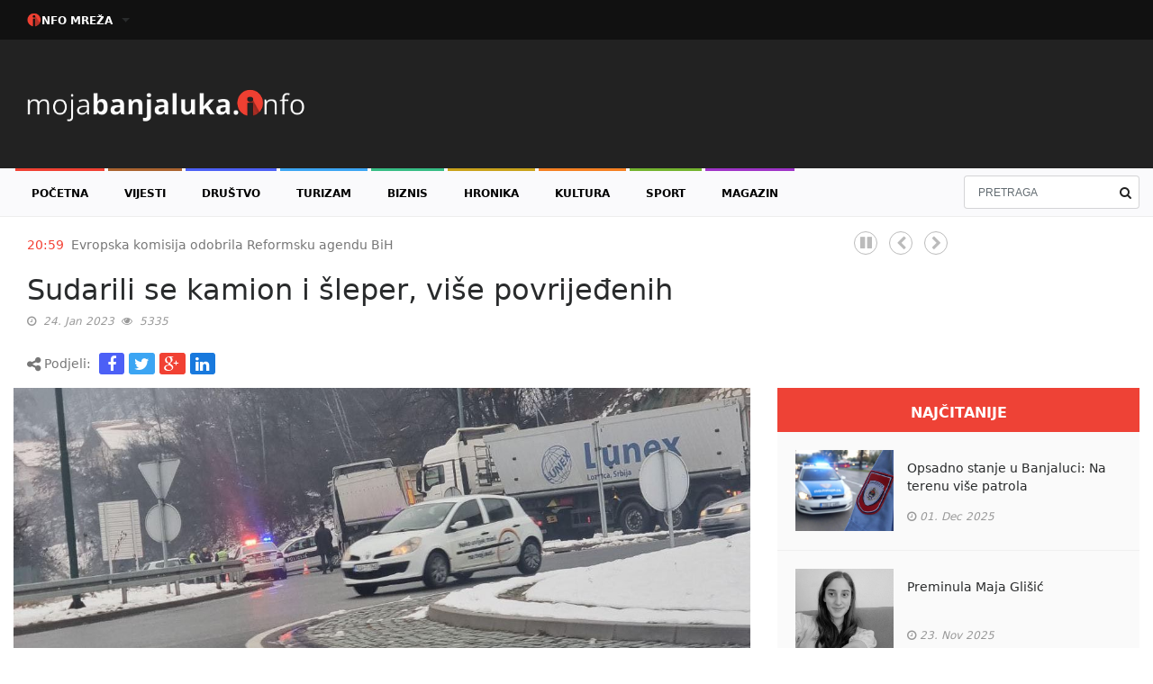

--- FILE ---
content_type: text/html; charset=UTF-8
request_url: http://mojabanjaluka.info/novost/sudarili-se-kamion-i-sleper-vise-povrijedenih-171687/171687
body_size: 7238
content:
<!DOCTYPE html>
<html>
<head>
    <meta charset="UTF-8">
<meta content='width=device-width, initial-scale=1, maximum-scale=1, user-scalable=no' name='viewport'>
<title>	Sudarili se kamion i šleper, više povrijeđenih
</title>

<!-- Favicon -->
<link rel="icon" type="image/png" href="http://mojabanjaluka.info/landing/images/favicon.ico">

<!-- Bootstrap css -->
<link href="http://mojabanjaluka.info/css/bootstrap/bootstrap.min.css" rel="stylesheet" type="text/css">

<!-- Font Awesome Icons -->
<link rel="stylesheet" href="http://mojabanjaluka.info/fonts/font-awesome/css/font-awesome.min.css">

<!-- Custom font -->
<link href="https://fonts.googleapis.com/css?family=Open+Sans:400,600,700,800&amp;subset=latin-ext" rel="stylesheet">

<!-- custom style -->
<link href="http://mojabanjaluka.info/landing/css/custom.css?1764901135" rel="stylesheet" type="text/css">
<link href="http://mojabanjaluka.info/landing/css/responsive.css?1764901135" rel="stylesheet" type="text/css">
<link href="http://mojabanjaluka.info/landing/css/lightbox.css" rel="stylesheet" type="text/css">
<base href="http://mojabanjaluka.info">
    	<meta property="fb:app_id" content="123917391604298"/>
	<meta property="og:image" content="http://mojabanjaluka.info/media/mKmEGDzj5mOrpgFOqvU3O1rVKxChKCZWQzradEer.jpeg"/>
	<meta property="og:image:width" content="640"/>
	<meta property="og:image:height" content="442"/>
	<meta property="og:url" content="http://mojabanjaluka.info/novost/sudarili-se-kamion-i-sleper-vise-povrijedenih-171687/171687"/>
	<meta property="og:title" content="Sudarili se kamion i šleper, više povrijeđenih"/>
	<meta property="og:description" content="Na Vogo&scaron;ćanskoj petlji oko 15 sati do&scaron;lo je do saobraćajne nezgode u kojoj su učestvovala dva vozila, kamion i &scaron;leper.

- U nesreći su povrijeđena tri lica koja su prevezena na KUM radi utvrđivanja stepena povreda -&nbsp;rečeno je iz Dežurnog operativnog centra MUP-a K"/>
	<meta name="twitter:title" content="Sudarili se kamion i šleper, više povrijeđenih - MojaBanjaluka.info">
	<meta name="twitter:description" content="Na Vogo&scaron;ćanskoj petlji oko 15 sati do&scaron;lo je do saobraćajne nezgode u kojoj su učestvovala dva vozila, kamion i &scaron;leper.

- U nesreći su povrijeđena tri lica koja su prevezena na KUM radi utvrđivanja stepena povreda -&nbsp;rečeno je iz Dežurnog operativnog centra MUP-a K">
	<meta name="twitter:card" content="summary_large_image">

</head>
<body class="fixed-nav">
<!--    mojabanjaluka.info   -->
    <script type="text/javascript">
        /* <![CDATA[ */
        (function() {
            window.dm=window.dm||{AjaxData:[]};
            window.dm.AjaxEvent=function(et,d,ssid,ad){
                dm.AjaxData.push({et:et,d:d,ssid:ssid,ad:ad});
                window.DotMetricsObj&&DotMetricsObj.onAjaxDataUpdate();
            };
            var d=document,
                h=d.getElementsByTagName('head')[0],
                s=d.createElement('script');
            s.type='text/javascript';
            s.async=true;
            s.src='https://script.dotmetrics.net/door.js?id=12395';
            h.appendChild(s);
        }());
        /* ]]> */
    </script>
    <div class="wrapper">
    <!––  Menu header––>
<header>
    <div class="darknav">
        <div class="container p-0">
            <div class="row">
                <div class="col-md-2 row">
                    <div class="col-md-12 col-sm-4 hidden-xs-down">
                        <div class="dropdown header-logo">
                            <div class="col-md-12 col-sm-4 hidden-xs-down  dropdown-toggle " >
                                <span><img src="http://mojabanjaluka.info/images/i-logo.png"><strong>NFO MREŽA</strong></span>

                            </div>

                            <div class="dropdown-menu dropdown-menu-dark header-dropdown" aria-labelledby="dropdownMenuButton"  style="background-color: #111111">
                                                                <a style="color: #c7c7c7" class="dropdown-item" href="http://mojasrpska.info/"><span class="text">MojaSrpska.info</span></a>
                                                                <a style="color: #c7c7c7" class="dropdown-item" href="http://mojabanjaluka.info"><span class="text">MojaBanjaLuka.info</span></a>
                                                                <a style="color: #c7c7c7" class="dropdown-item" href="http://mojdoboj.info/"><span class="text">MojDoboj.info</span></a>
                                                                <a style="color: #c7c7c7" class="dropdown-item" href="http://mojsrbac.info/"><span class="text">MojSrbac.info</span></a>
                                                                <a style="color: #c7c7c7" class="dropdown-item" href="http://mojamodrica.info/"><span class="text">MojaModriča.info</span></a>
                                                                <a style="color: #c7c7c7" class="dropdown-item" href="http://mojbrod.info/"><span class="text">MojBrod.info</span></a>
                                                                <a style="color: #c7c7c7" class="dropdown-item" href="http://mojaderventa.info/"><span class="text">MojaDerventa.info</span></a>
                                                                <a style="color: #c7c7c7" class="dropdown-item" href="http://mojteslic.info/"><span class="text">MojTeslić.info</span></a>
                                                                <a style="color: #c7c7c7" class="dropdown-item" href="http://mojprnjavor.info/"><span class="text">MojPrnjavor.info</span></a>
                                                                <a style="color: #c7c7c7" class="dropdown-item" href="http://mojsamac.info/"><span class="text">MojŠamac.info</span></a>
                                
                            </div>
                        </div>

                    </div>
                </div>










            </div>
        </div>
    </div>
    <div class="lightnav">
        <div class="container">
            <div class="row">
                <div class="col-md-4 col-sm-12 logo">
                    <a href="http://mojabanjaluka.info"><img src="http://mojabanjaluka.info/media/G8upUsjNfWeUIhP2WXykpIpXYGhkfSeESvicoM5K.png" alt="Logo"></a>

                </div>
            













            </div>
        </div>
    </div>

</header>    <div class="content_section menu">
    <div class="container">
        <nav class="navbar navbar-toggleable-lg navbar-light p-0">
            <button class="navbar-toggler navbar-toggler-right" type="button" data-toggle="collapse"
                    data-target="#navbarSupportedContent" aria-controls="navbarSupportedContent" aria-expanded="false"
                    aria-label="Toggle navigation">
                <span class="navbar-toggler-icon"></span>
            </button>
            <div class="collapse navbar-collapse" id="navbarSupportedContent">
                <ul class="navbar-nav mr-auto">
                    <li class="nav-item dropdown">
                        <a class="nav-link" href="http://mojabanjaluka.info">
                            početna
                        </a>
                    </li>

                                            <li class="nav-item dropdown">
                            <a class="nav-link  " href="http://mojabanjaluka.info/kategorija/ubacene-vijesti"
                               id="navbarDropdownMenuLink1">
                                VIJESTI
                            </a>

                        </li>
                                            <li class="nav-item dropdown">
                            <a class="nav-link  " href="http://mojabanjaluka.info/kategorija/drustvo"
                               id="navbarDropdownMenuLink2">
                                DRUŠTVO
                            </a>

                        </li>
                                            <li class="nav-item dropdown">
                            <a class="nav-link  " href="http://mojabanjaluka.info/kategorija/turizam"
                               id="navbarDropdownMenuLink3">
                                TURIZAM
                            </a>

                        </li>
                                            <li class="nav-item dropdown">
                            <a class="nav-link  " href="http://mojabanjaluka.info/kategorija/biznis"
                               id="navbarDropdownMenuLink4">
                                BIZNIS
                            </a>

                        </li>
                                            <li class="nav-item dropdown">
                            <a class="nav-link  " href="http://mojabanjaluka.info/kategorija/hronika"
                               id="navbarDropdownMenuLink5">
                                HRONIKA
                            </a>

                        </li>
                                            <li class="nav-item dropdown">
                            <a class="nav-link  " href="http://mojabanjaluka.info/kategorija/kultura"
                               id="navbarDropdownMenuLink6">
                                KULTURA
                            </a>

                        </li>
                                            <li class="nav-item dropdown">
                            <a class="nav-link  " href="http://mojabanjaluka.info/kategorija/sport"
                               id="navbarDropdownMenuLink7">
                                SPORT
                            </a>

                        </li>
                                            <li class="nav-item dropdown">
                            <a class="nav-link  " href="http://mojabanjaluka.info/kategorija/magazin"
                               id="navbarDropdownMenuLink8">
                                MAGAZIN
                            </a>

                        </li>
                    

                </ul>
                <form method="GET" action="http://mojabanjaluka.info/search_all_news" accept-charset="UTF-8" class="form-inline my-2 my-lg-0">

                <div class="pl-none resp_search">
                    <div class="form-group find">
                        <div class="icon-addon addon-lg">
                            <input name='search' type="text" placeholder="PRETRAGA" class="form-control search-input"
                                   id="search" name="search" autocomplete="off">
                            <button type="submit" class="h-btn"><label for="search" class="fa fa-search" rel="tooltip"
                                                                       title="Pretraga"></label></button>
                        </div>
                    </div>
                </div>
                </form>
            </div>
        </nav>
    </div>
</div>
<div class="newest">
    <div class="container">
        <div class="row">
            <div class="col-md-8 carousel_text col-sm-9">
                <!-- carousel -->
                <div id="newest_carousel" class="carousel slide" data-ride="carousel">
                    <div class="carousel-inner" role="listbox">
                                                    <div class="carousel-item active">
                                <p><span class="mr-1">20:59</span> <a
                                            href="http://mojabanjaluka.info/novost/evropska-komisija-odobrila-reformsku-agendu-bih-199725/199725">Evropska komisija odobrila Reformsku agendu BiH</a>
                                </p>
                            </div>
                                                    <div class="carousel-item ">
                                <p><span class="mr-1">20:55</span> <a
                                            href="http://mojabanjaluka.info/novost/policija-u-banjaluci-reagovala-zbog-fotografije-koja-je-uznemirila-skolu-199724/199724">Policija u Banjaluci reagovala zbog fotografije koja je uznemirila školu</a>
                                </p>
                            </div>
                                                    <div class="carousel-item ">
                                <p><span class="mr-1">20:53</span> <a
                                            href="http://mojabanjaluka.info/novost/pomozimo-tesko-bolesnoj-samohranoj-majci-iz-laktasa-199723/199723">Pomozimo teško bolesnoj samohranoj majci iz Laktaša</a>
                                </p>
                            </div>
                        
                    </div>
                </div>
                <!-- end -->
            </div>
            <div class="col-md-1 hidden-sm-down carousel_actions p-0">
                <a class="play-pause" href="javascript:void(0)" role="button">
                    <span class="fa fa-pause"></span>
                    <span class="fa fa-play"></span>
                </a>
                <a class="carousel-control-prev" href="#newest_carousel" role="button" data-slide="prev">
                    <span class="carousel-control-prev-icon" aria-hidden="true"></span>
                    <span class="sr-only">Previous</span>
                </a>
                <a class="carousel-control-next" href="#newest_carousel" role="button" data-slide="next">
                    <span class="carousel-control-next-icon" aria-hidden="true"></span>
                    <span class="sr-only">Next</span>
                </a>
            </div>
        </div>
    </div>
</div>
    	<div class="container main-content">
		<div class="row">
			<div class="col-md-12 single_title">
				<h2>Sudarili se kamion i šleper, više povrijeđenih</h2>
				<label><i class="fa fa-clock-o mr-1"></i> 24. Jan 2023</label>
				<label class="ml-2"><i class="fa fa-eye mr-1"></i> 5335</label>
			</div>
			<div class="col-md-12 share" id="social_share" data-url="http://mojabanjaluka.info/social_share"
			     data-link="http://mojabanjaluka.info/novost/sudarili-se-kamion-i-sleper-vise-povrijedenih-171687" data-title="Sudarili se kamion i šleper, više povrijeđenih">
				<p><i class="fa fa-share-alt" aria-hidden="true"></i> Podjeli:
					<a href="" id="share_on_face" class="face" target="_blank">
						<i class="fa fa-facebook"></i>
					</a>
					<a href="" id="share_on_twitter" target="_blank" class="twitter">
						<i class="fa fa-twitter"></i>
					</a>
					<a href="" id="share_on_google_plus" target="_blank" class="google_plus">
						<i class="fa fa-google-plus"></i>
					</a>
					<a href="" id="share_on_linkedin" target="_blank" class="linkedin">
						<i class="fa fa-linkedin"></i>
					</a>
				</p>
			</div>
		</div>
	</div>
        <div class="content-wrapper">
        <section class="container main-content">
            <div class="row">
                <div class="col-md-8 pl-0">
                    	<div class="row">
		<div class="col-md-12 p-0">
			<div class="photo1" style="background-image: url('http://mojabanjaluka.info/media/mKmEGDzj5mOrpgFOqvU3O1rVKxChKCZWQzradEer.jpeg');"></div>
		</div>
		
		<div class="col-md-12 p-0"><label class="post-domain"><i class="fa fa-file-image-o" aria-hidden="true"></i>
				Foto: <i>Avaz</i></label></div>
									<div class="col-md-12 body-text mt-0">
			<p><p><strong>Na Vogo&scaron;ćanskoj petlji oko 15 sati do&scaron;lo je do saobraćajne nezgode u kojoj su učestvovala dva vozila, kamion i &scaron;leper.</strong></p>

<p><strong>- U nesreći su povrijeđena tri lica koja su prevezena na KUM radi utvrđivanja stepena povreda -</strong>&nbsp;rečeno je iz Dežurnog operativnog centra MUP-a KS, prenosi Avaz.</p>

<p>Uviđaj na mjestu nesreće je u toku. Kako javjalju očevici, na ovoj dionici su se stvorile velike gužve i saobraćaj je u kolapsu. &nbsp;</p>

<p><strong>nezavisne.com</strong></p></p>
		</div>
		
					
	
	</div>
	
			
		
		
		
		
		
		
		
		
		
		<div class="row main-row">
		<div class="col-md-12 single-tags p-0">
			<p><i class="fa fa-tags" aria-hidden="true"></i> Tagovi:
									<a href="http://mojabanjaluka.info/tags-list/2019"><label>saobraćajna nesreća</label></a>
									<a href="http://mojabanjaluka.info/tags-list/28841"><label>vogošćanska petlja</label></a>
				</p>
			<hr>
		</div>
	</div>
	
	<div class="row main-row">
		<div class="col-md-12 p-0">
			<h4 class="read-more"><label>pročitaj još
					<hr>
				</label>
				<div class="readmore_caro_action">
					<a class="carousel-control-prev" href="#readmore_carousel" role="button" data-slide="prev">
						<span class="carousel-control-prev-icon" aria-hidden="true"></span>
						<span class="sr-only">Previous</span>
					</a>
					<a class="carousel-control-next" href="#readmore_carousel" role="button" data-slide="next">
						<span class="carousel-control-next-icon" aria-hidden="true"></span>
						<span class="sr-only">Next</span>
					</a>
				</div>
			</h4>
			
			<!-- read more carousel -->
			
			<div id="readmore_carousel" class="carousel slide" data-ride="carousel">
				
				<div class="carousel-inner" role="listbox">
											
						<div class="carousel-item active">
							<div class="caro_img"
							     style="background-image: url('http://mojabanjaluka.info/media/B3PjofRGpdI83viwhLtOWnVwj6fuYytBTDq1MkhR.jpeg')">
								<div class="home-pind-text">
									<a href="http://mojabanjaluka.info/novost/za-obljubu-troje-djece-jednomjesecni-pritvor-199717/199717">
										<h4>Za obljubu troje djece jednomjesečni pritvor</h4></a>
									<label><i class="fa fa-clock-o"></i> 04. Dec 2025</label>
								
								</div>
							</div>
						</div>
					
											
						<div class="carousel-item ">
							<div class="caro_img"
							     style="background-image: url('http://mojabanjaluka.info/media/r6mAZ8sARc56zZH0EPE8NPxmT6PMfOo21zOjmbrh.jpeg')">
								<div class="home-pind-text">
									<a href="http://mojabanjaluka.info/novost/banjalucanin-koji-je-uhapsen-zbog-pedofilije-profesor-u-srednjoj-skoli-u-laktasima-199712/199712">
										<h4>Banjalučanin koji je uhapšen zbog pedofilije profesor u srednjoj školi u Laktašima</h4></a>
									<label><i class="fa fa-clock-o"></i> 04. Dec 2025</label>
								
								</div>
							</div>
						</div>
					
											
						<div class="carousel-item ">
							<div class="caro_img"
							     style="background-image: url('http://mojabanjaluka.info/media/KaI3AwukntjYzMEzRqnNgqgzYAV3SeQYJwAv43gS.jpeg')">
								<div class="home-pind-text">
									<a href="http://mojabanjaluka.info/novost/policija-se-oglasila-o-nesreci-u-banjaluci-199702/199702">
										<h4>Policija se oglasila o nesreći u Banjaluci</h4></a>
									<label><i class="fa fa-clock-o"></i> 03. Dec 2025</label>
								
								</div>
							</div>
						</div>
					
											
						<div class="carousel-item ">
							<div class="caro_img"
							     style="background-image: url('http://mojabanjaluka.info/media/x6zqqG7Kck3ZYBR4Z6IK7j4hGQhMG8H1KtkZuqeE.jpeg')">
								<div class="home-pind-text">
									<a href="http://mojabanjaluka.info/novost/pedofil-uhapsen-na-djelu-199694/199694">
										<h4>Pedofil uhapšen na djelu!</h4></a>
									<label><i class="fa fa-clock-o"></i> 03. Dec 2025</label>
								
								</div>
							</div>
						</div>
					
											
						<div class="carousel-item ">
							<div class="caro_img"
							     style="background-image: url('http://mojabanjaluka.info/media/lzUBdmIzM1mvcjxYckV5U2r1zVLtJDrO1ZTuh0iU.jpeg')">
								<div class="home-pind-text">
									<a href="http://mojabanjaluka.info/novost/policija-pretresa-studio-i-kucu-fatmira-alispahica-video-199690/199690">
										<h4>Policija pretresa studio i kuću Fatmira Alispahića (VIDEO)</h4></a>
									<label><i class="fa fa-clock-o"></i> 03. Dec 2025</label>
								
								</div>
							</div>
						</div>
					
									
				
				</div>
			</div>
			
			<!-- end -->
		</div>
	</div>
	
	
	<div class="row main-row row-banner">
		<div class="col-md-12 banner p-0 banner-below-slider" style="width: 100%">
					
		
		</div>
	</div>

                </div>
                <div class="col-md-4 sidebar">
                    <!-- new banner 1 -->

<div class="row custom-tab">
    <ul class="nav nav-tabs" role="tablist">
        <li class="nav-item">
            <a class="nav-link active" id="home-tab" data-toggle="tab" href="#top_n" role="tab" aria-controls="top_n"
               aria-selected="true"><span></span>Najčitanije</a>
        </li>
    </ul>
    <div class="tab-content">
        <div class="tab-pane fade show active" id="top_n" role="tabpanel" aria-labelledby="home-tab">

            
                <div class="single-blog">
                    <div class="s-image"
                         style=" background-image: url('http://mojabanjaluka.info/media/baElwOCp15Qipns9EZttTT2l4epeNJEUhH778RKA.jpeg')"></div>
                    <a href="http://mojabanjaluka.info/novost/opsadno-stanje-u-banjaluci-na-terenu-vise-patrola-199646/199646">
                        <h4>Opsadno stanje u Banjaluci: Na terenu više patrola</h4></a>
                    <label><i class="fa fa-clock-o"></i> 01. Dec 2025</label>
                </div>
            
                <div class="single-blog">
                    <div class="s-image"
                         style=" background-image: url('http://mojabanjaluka.info/media/vy7VlCk1TzkbX6bTm7LKU2fbwJYuUBjjRzpmnWuq.jpeg')"></div>
                    <a href="http://mojabanjaluka.info/novost/preminula-maja-glisic-199511/199511">
                        <h4>Preminula Maja Glišić</h4></a>
                    <label><i class="fa fa-clock-o"></i> 23. Nov 2025</label>
                </div>
            
                <div class="single-blog">
                    <div class="s-image"
                         style=" background-image: url('http://mojabanjaluka.info/media/UYf00zmC6XFIVMZgfrWxgRvpkdKD3K1wEdMaY8p2.jpeg')"></div>
                    <a href="http://mojabanjaluka.info/novost/arsenic-pred-tuziocem-zbog-napada-na-stanivukovica-video-199548/199548">
                        <h4>Arsenić pred tužiocem zbog napada na Stanivukovića (VIDEO)</h4></a>
                    <label><i class="fa fa-clock-o"></i> 25. Nov 2025</label>
                </div>
            
                <div class="single-blog">
                    <div class="s-image"
                         style=" background-image: url('http://mojabanjaluka.info/media/h9lbsbtFqDAP4IDjxSh4VJgtU8Z2sPRJTdPokPGV.jpeg')"></div>
                    <a href="http://mojabanjaluka.info/novost/sds-trazi-grafolosku-analizu-izbora-karan-imao-250-odsto-glasova-vise-od-dodika-199590/199590">
                        <h4>SDS traži grafološku analizu izbora: Karan imao 250 odsto glasova više od Dodika</h4></a>
                    <label><i class="fa fa-clock-o"></i> 27. Nov 2025</label>
                </div>
            
        </div>
    </div>
</div>

<!-- first banner -->



<!-- Facebook like box -->

<div class="row facebook-like">
            <div id="fb-root"></div>
        <div class="fb-page" data-href="https://facebook.com/mojabanjaluka.info/" data-tabs="timeline" data-width="728"
             data-height="125" data-tabs="true" data-small-header="false" data-adapt-container-width="true"
             data-hide-cover="false" data-show-facepile="false">
            <blockquote cite="https://facebook.com/mojabanjaluka.info/" class="fb-xfbml-parse-ignore"><a
                        href="https://facebook.com/mojabanjaluka.info/">mojabanjaluka.info</a></blockquote>
        </div>
    </div>


    <div class="row twitter-follow">
        <a class="twitter-follow-button" href="https://twitter.com/mojabanjaluka?ref_src=twsrc%5Etfw"
           data-size="large"></a>
        <script async src="https://platform.twitter.com/widgets.js" charset="utf-8"></script>
    </div>

<!-- second banner -->


    <div class="row banner-first
    ">

        <div class="carousel slide banner-slide" data-ride="carousel"><div class="carousel-inner" role="listbox"> <div class="carousel-item active" ><a  href='https://www.addiko-rs.ba/kredit-samo-uz-licnu-kartu-mastercard-3u1/'> <img  src='media/bKRKzniAo2w0SmEiUkSti8nPS6a2jLQT9FQJdQ28.jpeg' ></a></div> </div></div>
        <input class="banner-id" hidden value="176">

    </div>
<!-- tags -->
<div class="row title-border tags-sidebar">
    <h4><label>Popularni tagovi
            <hr></hr>
        </label></h4>

    <!-- list of tags -->
    <div class="tags">
                    <a href="http://mojabanjaluka.info/tags-list/15606"><label>korona</label></a>
                    <a href="http://mojabanjaluka.info/tags-list/264"><label>banjaluka</label></a>
                    <a href="http://mojabanjaluka.info/tags-list/183"><label>policija </label></a>
                    <a href="http://mojabanjaluka.info/tags-list/207"><label>bih</label></a>
                    <a href="http://mojabanjaluka.info/tags-list/4076"><label>banja luka</label></a>
                    <a href="http://mojabanjaluka.info/tags-list/413"><label>bebe</label></a>
            </div>
</div>

<!-- third banner -->

    <div class="row banner-first
    ">

        <div class="carousel slide banner-slide" data-ride="carousel"><div class="carousel-inner" role="listbox"> <div class="carousel-item active" ><a href='https://www.youtube.com/watch?v=qPLoJBvYFOM'> <img  src='media/U9lQtvq0Zj30m8jPcWyPfVffIT8eppPusHw6NC3h.jpeg' ></a></div> </div></div>
        <input class="banner-id" hidden value="177">

    </div>
<!-- VREMENSKA PROGNOZA -->
<div class="row">
<a class="weatherwidget-io m-auto" href="https://forecast7.com/hr/44d7717d19/banja-luka/"
       data-label_1="BANJA LUKA"
       data-days="7" data-theme="original">BANJA LUKA</a>
    <script>
        !function (d, s, id) {
            var js, fjs = d.getElementsByTagName(s)[0];
            if (!d.getElementById(id)) {
                js = d.createElement(s);
                js.id = id;
                js.src = 'https://weatherwidget.io/js/widget.min.js';
                fjs.parentNode.insertBefore(js, fjs);
            }
        }(document, 'script', 'weatherwidget-io-js');
    </script>


</div>
<!-- new banner 2 -->

    <div class="row banner-first
    ">

        <div class="carousel slide banner-slide" data-ride="carousel"><div class="carousel-inner" role="listbox"> <div class="carousel-item active" ><a href='https://webkredit.addiko-rs.ba/webkredit/bl/kreditni-kalkulator'> <img  src='media/1QwKDnrpuJVC1ZWTG2HrCe9eEvgWRvJCExVoWb8Y.jpeg' ></a></div> </div></div>
        <input class="banner-id" hidden value="126">

    </div>
<!-- new banner 3 -->

<!-- horoskop -->

<div class="row banner-first  ">
    <a href="http://mojasrpska.info/tags-list/410"> <img class="img img-fluid" style="width: 100%;height: auto!important;"
                                                         src="/images/horoskop.gif"></a>
</div>

<!-- new banner 4 -->
<!-- new banner 4/2 -->

<!-- new banner 5 -->
    <div class="row banner-first
">
        <div class="carousel slide banner-slide" data-ride="carousel"><div class="carousel-inner" role="listbox"> <div class="carousel-item active" ><a  href='http://www.eunova.ba/'> <img  src='media/5R7lEmBqqRvNtnH5KQDe68gUUopZp8lwyNOVg90x.gif' ></a></div> </div></div>
        <input class="banner-id" hidden value="169">
    </div>
<!-- new banner 5/2 -->


<!-- konvertor valuta -->

<div class="row banner-first  ">
    <a target="_blank" href=""> <img class="img img-fluid" style="width: 100%;height: auto!important;"
                                             src="/images/kursna-lista.gif"></a>
</div>
                </div>
            </div>
        </section>
        <footer class="Footer">
    <div class="container">
        <div class="row footer-top">
            <div class="col-md-8 row footer-domains">
                <div class="col-md-6 main">
                    <span><img src="http://mojabanjaluka.info/images/i-logo.png"><strong>NFO MREŽA</strong></span>
                </div>
                <div class="col-md-6 row">
                                            <div class="col-sm-6 footer-links ">
                            <a href="http://mojasrpska.info/">
                                <span> MojaSrpska.info</span>
                            </a>
                        </div>
                                            <div class="col-sm-6 footer-links active">
                            <a href="http://mojabanjaluka.info">
                                <span> MojaBanjaLuka.info</span>
                            </a>
                        </div>
                                            <div class="col-sm-6 footer-links ">
                            <a href="http://mojdoboj.info/">
                                <span> MojDoboj.info</span>
                            </a>
                        </div>
                                            <div class="col-sm-6 footer-links ">
                            <a href="http://mojsrbac.info/">
                                <span> MojSrbac.info</span>
                            </a>
                        </div>
                                            <div class="col-sm-6 footer-links ">
                            <a href="http://mojamodrica.info/">
                                <span> MojaModriča.info</span>
                            </a>
                        </div>
                                            <div class="col-sm-6 footer-links ">
                            <a href="http://mojbrod.info/">
                                <span> MojBrod.info</span>
                            </a>
                        </div>
                                            <div class="col-sm-6 footer-links ">
                            <a href="http://mojaderventa.info/">
                                <span> MojaDerventa.info</span>
                            </a>
                        </div>
                                            <div class="col-sm-6 footer-links ">
                            <a href="http://mojteslic.info/">
                                <span> MojTeslić.info</span>
                            </a>
                        </div>
                                            <div class="col-sm-6 footer-links ">
                            <a href="http://mojprnjavor.info/">
                                <span> MojPrnjavor.info</span>
                            </a>
                        </div>
                                            <div class="col-sm-6 footer-links ">
                            <a href="http://mojsamac.info/">
                                <span> MojŠamac.info</span>
                            </a>
                        </div>
                                    </div>
            </div>
            <div class="col-md">
                <div class="col-md-12 footer-contact">

                    <label><img src="http://mojabanjaluka.info/landing/images/footer/contact.png"><a href="http://mojabanjaluka.info/contact">Kontakt</a></label>

                </div>
                                    <div class="col-md-12" >
                                                                                    <label><img src="http://mojabanjaluka.info/landing/images/footer/info.png"><a
                                            href="http://mojabanjaluka.info/preview/impresum-sr">IMPRESSUM</a></label>

                            
                                            </div>
                                    <div class="col-md-12" middle>
                                                                                    <label><img src="http://mojabanjaluka.info/landing/images/footer/megaphone.png"><a
                                            href="http://mojabanjaluka.info/preview/marketing-sr">MARKETING</a></label>

                            
                                            </div>
                

            </div>
        </div>
    </div>
    <div class="copyright">
        <div class="container">
            <div class="copytext">
                <div class="social">
                    <a href="https://www.facebook.com/mojabanjaluka.info/?ref=bookmarks" target="_blank"><i class="fa fa-facebook" aria-hidden="true"></i></a>
                    <a href="https://www.instagram.com/mojabanjaluka.info/" target="_blank"><i class="fa fa-instagram" aria-hidden="true"></i></a>
                    <a href="https://twitter.com/mojabanjaluka" target="_blank"><i class="fa fa-twitter"
                                                                                   aria-hidden="true"></i></a>
                </div>
                <label>© mojabanjaluka.info | Powered by <a href="http://www.promotim.org/"
                                                            target="_blank"><span>PROMO TIM</span></a></label>
            </div>
        </div>
        <div class="back-top">
            <label id="top"><i class="fa fa-angle-up" aria-hidden="true"></i></label>
        </div>
    </div>
</footer>
    </div>
</div>
<script src="http://mojabanjaluka.info/js/jquery-3.2.1.min.js"></script>
<script src="http://mojabanjaluka.info/js/tether.min.js"></script>
<script src="http://mojabanjaluka.info/js/bootstrap/bootstrap.min.js"></script>
<script src="http://mojabanjaluka.info/landing/js/lightbox.js"></script>

<!-- Custom js -->

<script src="http://mojabanjaluka.info/landing/js/custom.js?1764901135"></script>
<script async src="https://www.googletagmanager.com/gtag/js?id=UA-119668611-1"></script>
<script>
    window.dataLayer = window.dataLayer || [];

    function gtag() {
        dataLayer.push(arguments);
    }

    gtag('js', new Date());
    gtag('config', 'UA-119668611-1');
</script>	<script src="http://mojabanjaluka.info/js/custom_scripts/share.js"></script>
	<script>
        lightbox.option({
            'albumLabel': "Slika %1 od %2",
            'alwaysShowNavOnTouchDevices': true
        })
	</script>
</body>
</html>

--- FILE ---
content_type: text/css
request_url: http://mojabanjaluka.info/landing/css/custom.css?1764901135
body_size: 6325
content:
/* header */
.body {
    font-family: 'Open Sans', sans-serif;
}
.darknav {
    background-color: #111111;
}
.darknav a {
    color: #666666;
    text-decoration: none;
}
.darknav a:hover i, .darknav a:hover span {
    color: #f44336;
}
.darknav a:focus {
    text-decoration: none;
}
.darknav i {
    font-size: 14px;
}
.darknav .fa-twitter{
    font-size: 20px;
}
.darknav .fa-instagram{
    font-size: 20px;
}
.darknav .fa-facebook{
    font-size: 20px;
}
.darknav .row {
    padding: 5px 0;
}
.darknav span {
    font-size: 12px;
    text-transform: uppercase;
    color: #c7c7c7;
    font-weight: bold;
}
.darknav .container .custom-row div {
    border-right: 1px solid #777777;
}
.darknav .container .custom-row div:nth-child(1) {
    border-left: none;
    border-right: 1px solid #777777;

}
.darknav .container .custom-row div:nth-last-child(1) {
     border-left: none;
     border-right: none;
 }
.darknav .socials a {
    margin: 0 5px;
}
.darknav img {
    padding-bottom: 3px;
}
.darknav strong {
    color: #fff;
}
.darknav .active span {
    padding-bottom: 5px;
    color: #f14133;
    font-weight: bold;
    border-bottom: 2px solid;
}
.lightnav {
    background-color: #222;
}
.lightnav .logo, .lightnav .banner {
    padding: 15px;
}
.lightnav .logo img {
    width: 80%;
    margin: 31px 0px;
    /*max-height: 39px;*/
 }
.lightnav .banner img {
    width: 728px;
    height: 90px;
}
/* menu */
.menu {
    background-color: #fafafc;
    border-bottom: 1px solid #ededed;
    position: absolute;
    width: 100%;
}
.menu .dropdown-toggle::after {
    content: "\f078";
    font-family: FontAwesome;
    border: 0;
    vertical-align: baseline;
    margin: 0;
}
.menu .navbar-toggler:focus {
    outline: none;
}
.menu .dropdown-toggle, .menu .nav-link {
    margin: 0;
    text-transform: uppercase;
    color: #000000 !important;
    font-size: 12px;
    font-weight: 600;
}
.menu .dropdown {
    padding: 10px;
    margin: 0 2px;
}
.menu .navbar-nav {
    margin-right: 10px !important;
    justify-content: left;
    width: 100%;
}
.icon-addon {
    position: relative;
    color: #555;
    display: block;
}

.icon-addon:after,
.icon-addon:before {
    display: table;
    content: " ";
}

.icon-addon:after {
    clear: both;
}

.navbar-toggler-right {
    top: 5px;
}

.icon-addon.addon-md .fa,
.icon-addon .fa {
    position: relative;
    z-index: 2;
    right: 0 !important;
    font-size: 14px;
    width: 20px;
    margin-left: -2.5px;
    text-align: center;
    padding: 10px 0;
    cursor: pointer;
    top: 1px !important;
}

.icon-addon.addon-lg .form-control {
    line-height: 1.33;
    height: 37px;
    font-size: 12px;
    padding: 10px 30px 10px 15px;
}
.icon-addon.addon-lg .fa {
    font-size: 14px;
    margin-left: 0;
    right: 11px;
    top: 1px;
    color: #222222;
}
.menu .navbar-nav li:nth-child(1) {
    border-top: 3px solid #f14133;
}
.menu .navbar-nav li:nth-child(2) {
    border-top: 3px solid #ab6430;
}
.menu .navbar-nav li:nth-child(3) {
    border-top: 3px solid #4c60f6;
}
.menu .navbar-nav li:nth-child(4) {
    border-top: 3px solid #3ca5f3;
}
.menu .navbar-nav li:nth-child(5) {
    border-top: 3px solid #37bd85;
}
.menu .navbar-nav li:nth-child(6) {
    border-top: 3px solid #c9a21b;
}
.menu .navbar-nav li:nth-child(7) {
    border-top: 3px solid #f58022;
}
.menu .navbar-nav li:nth-child(8) {
    border-top: 3px solid #74b430;
}
.menu .navbar-nav li:nth-child(9) {
    border-top: 3px solid #9f34c7;
}
        /*hover*/
.menu .navbar-nav li:nth-child(1) a:hover {
    color:#f14133 !important;
}
.menu .navbar-nav li:nth-child(2) a:hover {
    color:#ab6430 !important;
}
.menu .navbar-nav li:nth-child(3) a:hover {
    color:#4c60f6 !important;
}
.menu .navbar-nav li:nth-child(4) a:hover {
    color:#3ca5f3 !important;
}
.menu .navbar-nav li:nth-child(5) a:hover {
    color:#37bd85 !important;
}
.menu .navbar-nav li:nth-child(6) a:hover {
    color:#c9a21b !important;
}
.menu .navbar-nav li:nth-child(7) a:hover {
    color:#f58022 !important;
}
.menu .navbar-nav li:nth-child(8) a:hover {
    color:#74b430 !important;
}
.menu .navbar-nav li:nth-child(9) a:hover {
    color:#9f34c7 !important;
}
.carousel_label {
    max-width: 150px;
}
.carousel_text {
    margin-right: 100px;
}

/* active */
.menu .navbar-nav li:nth-child(1).active, .menu .navbar-nav li:nth-child(1).active a {
    background-color:#f14133;
    color: #fff !important;
}
.menu .navbar-nav li:nth-child(2).active, .menu .navbar-nav li:nth-child(2).active a {
    background-color:#ab6430;
    color: #fff !important;
}
.menu .navbar-nav li:nth-child(3).active, .menu .navbar-nav li:nth-child(3).active a {
    background-color:#4c60f6;
    color: #fff !important;
}
.menu .navbar-nav li:nth-child(4).active, .menu .navbar-nav li:nth-child(4).active a {
    background-color:#3ca5f3;
    color: #fff !important;
}
.menu .navbar-nav li:nth-child(5).active, .menu .navbar-nav li:nth-child(5).active a {
    background-color:#37bd85;
    color: #fff !important;
}
.menu .navbar-nav li:nth-child(6).active, .menu .navbar-nav li:nth-child(6).active a {
    background-color:#c9a21b;
    color: #fff !important;
}
.menu .navbar-nav li:nth-child(7).active, .menu .navbar-nav li:nth-child(7).active a {
    background-color:#f58022;
    color: #fff !important;
}
.menu .navbar-nav li:nth-child(8).active, .menu .navbar-nav li:nth-child(8).active a {
    background-color:#74b430;
    color: #fff !important;
}
.menu .navbar-nav li:nth-child(9).active, .menu .navbar-nav li:nth-child(9).active a {
    background-color:#9f34c7;
    color: #fff !important;
}
/* newest */
.newest {
    margin: 70px 0 0px 0;
}
.newest .new {
    color: #fff;
    background-image: url('../images/header/newest.png');
    background-repeat: no-repeat;
    padding: 8px 15px;
    font-size: 12px;
}
#newest_carousel p span {
    color: #f44336
}
#newest_carousel p {
    font-size: 14px;
    color: #777777;
    margin-bottom: 0;
    display: -webkit-box;
    -webkit-line-clamp: 2;
    -webkit-box-orient: vertical;
    overflow: hidden;
}

#newest_carousel a {
    font-size: 14px;
    color: #777777;
    margin-bottom: 0;
    overflow: hidden;
}
#newest_carousel a:hover {
    text-decoration: none;
}


#newest_carousel {
    padding: 5px 0;
}
#newest_carousel .carousel-item {
    height: 38px;
}
.carousel_actions {
    display: flex;
    justify-content: space-between;
}
.carousel_actions a .carousel-control-prev-icon, .carousel_actions a .carousel-control-next-icon {
    background-image: none;
    border: 1px solid #777;
    border-radius: 50%;
    width: 26px;
    height: 26px;
}
.carousel_actions a .carousel-control-prev-icon::after {
    content: '\f053';
    font-family: FontAwesome;
   color: #777777;
}
.carousel_actions a .carousel-control-next-icon::after {
    content: '\f054';
    font-family: FontAwesome;
    color: #777777;
}
.carousel_actions a {
    align-items: baseline;
    -webkit-align-items: baseline;
    width: 26px;
    position: initial;
} 
.play-pause span {
    width: 26px;
    height: 26px;
    border: 1px solid #777;
    border-radius: 50%;
    color: #777777;
    opacity: .5;
    padding: 4px 6px;
    font-size: 15px;
}
.play-pause span.fa-play {
    padding: 4px 8px;
} 
.carousel_actions a:hover span, .carousel_actions a:hover span::after {
    opacity: 1;
    background-color: #f44336;
    color: #fff;
    border-color: #f44336;
}

.row {
    margin-left: 0;
    margin-right: 0;
}

/*Sidebar css*/

.sidebar {
    padding-left: 15px;
    padding-right: 0px;
    margin-bottom: 30px;
}
.sidebar .row {
    margin-bottom: 30px;
}
.custom-tab .nav-tabs {
    width: 100%;
}
.custom-tab .nav-item {
    width: 100%;
    text-transform: uppercase;
    font-weight: 600;
    text-align: center;
}
.custom-tab .nav-tabs .nav-item.show .nav-link, .custom-tab .nav-tabs .nav-link.active {
    background-color: #f44336;
    color: #fff;
    border: none;
    border-bottom: 3px solid #ee4236 !important;
    border-radius: 0;
    cursor: default !important;
}
.custom-tab .nav-tabs .nav-link {
    background-color: #222222;
    color: #fff;
    border-radius: 0;
    border-bottom: 3px solid #ee4236 !important;
    border: none;
    padding: 10px 15px;
    font-size: 16px;
    line-height: 16px;
}
.custom-tab .tab-content {
    background-color: #fafafa;
    width: 100%;
}
.custom-tab .nav-tabs .nav-link:focus, .custom-tab .nav-tabs .nav-link:hover {
    border: none;
    background-color: #ee4236;
}
.custom-tab .nav-tabs .nav-link span {
    width: 100%;
    float: left;
    font-size: 10px;
    line-height: 10px;
    height: 10px;
}
.custom-tab .tab-content .single-blog {
    padding: 20px;
    border-bottom: 1px solid #f0f0f0;
    float: left;
    width: 100%;
}
.popular .single-blog {
    padding: 15px 0;
    border-bottom: 1px solid #f0f0f0;
    float: left;
    width: 100%;
}
.s-popular {
    padding-left: 0;
    padding-right: 30px;
}
.popular .s-image {
    height: 100px;
} 
.popular .single-blog a h4:hover, .custom-tab .tab-content .single-blog h4:hover {
    color: #f14133;
}
.popular .single-blog h4 {
    float: left;
    width: 70%;
    color: #292b2c;
    padding-left: 15px;
    font-size: 14px;
    line-height: 20px;
    margin-bottom: 10px;
    overflow: hidden;
    display: -webkit-box;
    -webkit-line-clamp: 2;
    -webkit-box-orient: vertical;
    min-height: 45px;
    padding-top: 5px;
    border-bottom: none;
    text-transform: none;
}
.custom-tab .tab-content .single-blog h4 {
    float: left;
    width: 70%;
    color: #292b2c;
    padding-left: 15px;
    font-size: 14px;
    line-height: 20px;
    margin-bottom: 15px;
    overflow: hidden;
    display: -webkit-box;
    -webkit-line-clamp: 2;
    -webkit-box-orient: vertical;
    min-height: 50px;
    padding-top: 10px;
    border-bottom: none;
    text-transform: none;
}
.popular .blog-category {
    margin-bottom: 0;
    font-weight: 600;
}
.custom-tab .tab-content .single-blog label, .popular .single-blog label {
    float: left;
    padding-left: 15px;
    font-size: 12px;
    color: #999999;
    font-style: italic;
}

/*sidebar banner*/
.s-image {
    background-size: cover;
    background-position: 50% 50%;
    background-repeat: no-repeat;
    width: 30%;
    height: 90px;
    float: left;
}
.banner-first a {
    margin: auto;
}
.banner-first img {
    max-height: 250px;
    padding: 0;
    width: 300px;
    margin: auto;
}

/*sidebar nesletter*/
.newsletter {
    background-color: #222222;
    color: #fff;
    padding: 25px 20px;
}
.newsletter h4 {
    font-size: 18px;
    text-transform: uppercase;
    font-weight: 700;
    margin-bottom: 20px;
}
.newsletter form, .newsletter input {
    width: 100%;
}
.newsletter input {
    padding: 8px 15px;
}
.newsletter .form-group {
    width: 80%;
    float: left;
}
.newsletter .icon-btn {
    -webkit-appearance: none;
    width: 20%;
    text-align: center;
    font-size: 35px;
    line-height: 42px;
    color: #f44336;
    cursor: pointer;
    background-color: transparent;
    outline: none;
    border: none;
}

/*sidebar facebook*/
.facebook-like .fb-page {
    width: 100%;
}

/*Pind posts carousel*/
#pindCarousel, #pindCarousel img, .pind-text a {
    width: 100%;
}
#pindCarousel ol li {
    max-width: 10px;
    height: 10px;
    border-radius: 50%;
}
.pind-text {
    position: absolute;
    left: 0;
    right: 0;
    bottom: 0;
    top: 0;
    text-align: center;
    background-color: rgba(0, 0, 0, 0.5);
    color: #fff;
    align-items: center;
    -webkit-align-items: center;
    display: inline-block;
    padding: 95px 0;
    border: none;
}
.pind-text label {
    margin: 0 10px;
    font-size: 14px;
    font-style: italic;
}
.pind-text a h4 {
    font-size: 18px;
    line-height: 22px;
    width: 70%;
    margin: 0 auto;
    margin-bottom: 20px;
    color: #fff;
    text-decoration: none;
    overflow: hidden;
    display: -webkit-box;
    -webkit-line-clamp: 3;
    -webkit-box-orient: vertical;
    min-height: 66px;
    border: none;
}
.pind-text a h4:hover, .pind-text a:hover  {
    color: #f14133;
    text-decoration: none;
}
#pindCarousel .carousel-indicators .active {
    background-color: #f44336;
}
.title-border h4 {
    width: 100%;
    text-transform: uppercase;
    margin-bottom: 20px;
    border-bottom: 1px solid #e1e1e1;
}
.title-border h4 label {
    font-size: 18px;
    margin: 0;
    padding-bottom: 10px;
    position: relative;
}
.title-border h4 label hr {
    margin: 0;
    background-color: #f14133;
    position: absolute;
    bottom: 0;
    width: 100%;
    top: 29px;
}

/*Tags sidebar*/
.tags-sidebar .tags label {
    padding: 5px 10px;
    margin-right: 10px;
    cursor: pointer;
    border-radius: 5px;
    border: 1px solid #e1e1e1;
    color: #7b7b7b;
}
.tags-sidebar .tags label:hover {
    background-color: #f14133;
    color: #fff;
}


/*Footer css*/

.Footer {
    background-color: #222222;
    position: relative;
}
.footer-top {
    text-align: center;
    padding: 20px 0;
}
.footer-top a {
    text-decoration: none;
    color: #fff;
}
.footer-top a:hover, .Footer .copyright a:hover, .Footer .copyright a:hover span {
    color: #f14133;
}
.footer-top label {
    text-transform: uppercase;
    color: #fff;
    font-weight: 600;
    font-size: 15px;
    margin-bottom: 0;
    padding: 10px 0;
}
.footer-top label img {
    margin-right: 15px;
    height: 24px;
}
.footer-top .middle {
    border-left: 1px solid #333333;
    border-right: 1px solid #333333;
}
.Footer .copyright  {
    border-top: 1px solid #333333;
}
.Footer .copyright .copytext {
    padding: 20px 0;
    text-align: center;
}
.Footer .copyright .copytext label {
    color: #666666;
    margin-bottom: 0;
    font-size: 12px;
}
.Footer .copyright a {
    text-decoration: none;
    color: #666666;
}
.Footer .copyright a span {
    color: #358cbd;
}
.Footer .copyright .social .fa {
    padding: 7px 0;
    font-size: 20px;
    margin: 0 8px;
    width: 40px;
    border: 1px solid #666;
    border-radius: 5px;
}
.Footer .copyright .social {
    margin-bottom: 10px;
}
.Footer .copyright .social a:hover .fa {
    border-color: #f14133;
}
.Footer .back-top {
    position: absolute;
    bottom: 20px;
    right: 40px;
}
.back-top label {
    margin: 0;
    padding: 5px 12px;
    border: 1px solid #666662;
    border-radius: 5px;
    background-color: #232322;
    cursor: pointer;
}
.back-top label .fa {
    font-size: 36px;
    line-height: 30px;
    color:  #666662;
}
.back-top label:hover {
    background-color: #f14133;
    border: 1px solid #fff;
}
.back-top label:hover .fa {
    color: #fff;
}


/*Contact page*/
.infos {
    margin-bottom: 20px;
    color: #333333;
}
.infos p {
    font-weight: 400;
    margin-bottom: 5px;
}
.infos label {
    font-size: 14px;
    width: 100%;
    float: left;
    margin-bottom: 0px;
}
.contact-form {
    margin-top: 30px;
    margin-bottom: 30px;
}
.contact-form h2 {
    font-size: 22px;
    line-height: 24px;
    margin-bottom: 30px;
}
#contact_form input, #contact_form textarea {
    border-radius: 0px;
    background-color: #fafafa;
}
.contact-form .black-btn {
    background-color: #222222;
    color: #cccccc;
    text-transform: uppercase;
    padding: 10px 25px;
}
.contact-form .black-btn:hover {
    background-color: #f14133;
    color: #ffffff;
    cursor: pointer;
}
.info {
    width: 100%;
    float: left;
    font-size: 14px;
    color: #ee4236;
}

/*error page*/
.error {
    padding: 30px;
    color: #fff;
    background-color: #f14133;
    margin-bottom: 30px;
}
.error label {
    margin: 0px;
    font-weight: 500;
    font-size: 18px;
    line-height: 20px;
}
.error h1 {
    text-transform: uppercase;
    margin-bottom: 20px;
    font-weight: 300;
}
.error h1 b {
    font-weight: 600;
}
.row-search {
    margin-bottom: 30px;
}
.row-search .stylish-input-group .input-group-addon{
    background: white !important; 
    border-radius: 0;
}
.row-search .stylish-input-group .form-control{
    border-right:0; 
    box-shadow:0 0 0; 
    border-color:#ccc;
    border-radius: 0;
}
.row-search .stylish-input-group button{
    border:0;
    background:transparent;
    cursor: pointer;
}

/*banners*/
.banner-left, .banner-right {
    position: fixed;
    top: 230px;
    /*width: 160px;*/
    /*height: 600px;*/
}
.banner-left {
    margin-right: 15px;
}
.banner-right {
    margin-left: 15px;
}
/*sticky menu*/
.sticky-menu {
    position: fixed;
    top: 0;
    width: 100%;
    z-index: 100;
}
.home_sect .sidebar{
    margin-bottom: 0;
}
.home_sect {
    margin-bottom: 0px;
}

.newest-news .single-blog h4 {
    -webkit-line-clamp: 3; 
}
.main-row {
    margin-bottom: 40px
}
.title-border h4 label .blue {
    background-color: #4c60f6;
}
.first-news {
    height: 300px;
    background-size: cover;
    background-position: 50% 50%;
    background-repeat: no-repeat;
    position: relative;
    margin-bottom: 20px;
}
.first-news .pind-text {
    padding: 0px;
    display: flex;
    flex-flow: column wrap;
    flex-wrap: nowrap;
    justify-content: flex-end;
    align-content: flex-end;
}

.first-news .pind-text h4 {
    -webkit-line-clamp: 5;
    text-transform: none;
}
.first-news .pind-text label {
    margin-bottom: 30px;
    color: #d9d7d7;
}
.first-news .pind-text label .fa-eye {
    margin-left: 10px;
}
.o-name h4 {
    padding-top: 15px !important;
    min-height: 55px !important;
}
.main-row .banner {
    text-align: center;
}
.title-border h4 label .green {
    background-color: #37bd85;
}
.title-border h4 label .ds {
    background-color: #3ca5f3;
}
.title-border h4 label .orange {
    background-color: #f58022;
}
.title-border h4 label .purple {
    background-color: #9f34c7;
}
.title-border h4 label .chr {
    background-color: #c9a21b;
}
.title-border h4 label .sport {
    background-color: #74b430;
}
.full-h {
    width: 100%;
    margin-top: 30px;
}


/*single post css*/

/* home section*/
#home_carousel .carousel-item .caro_img {
    width: 100%;
    height: 492px;
    background-position: 50% 50%;
    background-size: cover;
    background-repeat: no-repeat;
}

#home_carousel .carousel-item .caro_img {
    cursor: pointer;
}
#home_carousel .home_caro_action a {
    width: 50px;
    height: 50px;
    background-color: rgba(0, 0, 0, 0.36);
    border-radius: 5px;
    opacity: .7;
}
#home_carousel .home_caro_action a:hover {
    opacity: 100;
}
#home_carousel .home_caro_action {
    cursor: pointer;
}
#home_carousel .home_caro_action {
    position: absolute;
    height: 100px;
    top: 200px;
    bottom: 0;
    display: -webkit-box;
    display: -webkit-flex;
    display: -ms-flexbox;
    display: flex;
    -webkit-box-align: center;
    -webkit-align-items: center;
    -ms-flex-align: center;
    align-items: center;
    -webkit-box-pack: center;
    -webkit-justify-content: center;
    -ms-flex-pack: center;
    justify-content: center;
    width: 100%;
    color: #fff;
    text-align: center;
    opacity: 100;
    justify-content: space-between;
}
#home_carousel .home_caro_action .carousel-control-next, #home_carousel .home_caro_action .carousel-control-prev {
    position: initial;
}
#home_carousel .carousel_tag {
    color: #fff;
    background-color: #4c60f6;
    text-transform: uppercase;
    font-size: 12px;
    padding: 3px 10px;
    border-radius: 3px;
    margin: 15px 0 0 15px;
}
#home_carousel .home-pind-text {
    position: absolute;
    left: 0;
    right: 0;
    bottom: 0;
    text-align: left;
    background-image: -webkit-gradient( linear, left top, left bottom, from(rgba(17,17,17,0)), to(rgba(17,17,17,.9)), color-stop(.9,#111) );
    color: #fff;
    align-items: center;
    -webkit-align-items: center;
    display: inline-block;
    padding-bottom: 30px;
}
#home_carousel .home-pind-text a h4 {
    font-size: 20px;
    width: 100%;
    margin: 0 auto;
    color: #FFF;
    text-decoration: none;
    overflow: hidden;
    display: -webkit-box;
    -webkit-line-clamp: 3;
    -webkit-box-orient: vertical;
    padding: 15px;
}
#home_carousel .home-pind-text a:hover {
    text-decoration: none;
}
#home_carousel .home-pind-text label:not(.carousel_tag) {
    margin: 0 10px 15px 15px;
    font-size: 14px;
    font-style: italic;
}
.each-latest .s-image {
    height: 117px;
    width: 35%;
    background-position: 50% 50%;
    background-size: cover;
    background-repeat: no-repeat;
    margin-top: 11px;
}
.each-latest h4 {
    float: left;
    width: 65%;
    padding-left: 15px;
    font-size: 14px;
    line-height: 20px;
    overflow: hidden;
    display: -webkit-box;
    -webkit-line-clamp: 2;
    -webkit-box-orient: vertical;
    min-height: 50px;
    padding-top: 10px;
    color: #000;
}
.each-latest:nth-child(1) {
    margin: 0;
}
.each-latest .carousel_tag {
    color: #fff;
    background-color: #4c60f6;
    text-transform: uppercase;
    font-size: 8px;
    padding: 3px 10px;
    border-radius: 3px;  
    margin: 15px 0 0 15px;
}
.each-latest label:not(.carousel_tag) {
    float: left;
    padding-left: 15px;
    font-size: 12px;
    color: #999999;
    font-style: italic;
}
/* single post */
.single_title label {
    float: left;
    font-size: 12px;
    color: #999999;
    font-style: italic;
}
.share .face {
    background-color: #4c60f6;
    color: #fff;
    border-radius: 3px;
    padding: 4px 5px 4px 9px;
}
.share .twitter {
    background-color: #3ca5f3;
    color: #fff;
    border-radius: 3px;
    padding: 4px 2px 4px 6px;
}
.share .google_plus {
    background-color: #f14133;
    color: #fff;
    border-radius: 3px;
    padding: 4px 3px 4px 5px;
}
.share .linkedin {
    background-color: #1879dd;
    color: #fff;
    border-radius: 3px;
    padding: 4px 7px 4px 6px;
}
.share a {
    margin-left: 5px;
}
.share p {
    color: #777;
    font-size: 14px
}
.share p i {
    font-size: 18px;
    vertical-align: middle;
}
.share p a:hover {
    text-decoration: none;
}
.share {
    margin-top: 20px;
}
.photo1, .small-photo {
    background-size: cover;
    background-position: 50% 50%;
    background-repeat: no-repeat;
    width: 100%;
    height: 400px;
}
.body-text p {
    color: #000000;
}
.body-text {
    margin: 30px 0;
}
.quote {
    background-color: #fafafa;
    padding: 20px;
    display: flex;
    margin-bottom: 20px;
}
.quote img {
    height: 20px;
    margin-right: 20px;
}
.quote blockquote {
    font-style: italic;
    color: #222;
}
.small-photo-text {
    padding: 15px;
}
.caption {
    color: #777;
    font-style: italic;
}
.single-tags {
    margin-top: 3rem;
}
.single-tags p {
    color: #7b7b7b;
    margin: 0;
}
.single-tags label {
    padding: 5px 10px;
    margin-right: 10px;
    cursor: pointer;
    border-radius: 5px;
    border: 1px solid #e1e1e1;
    color: #7b7b7b;
}
.single-tags p label:nth-child(2) {
    margin-left: 10px;
}
.single-tags label:hover {
    background-color: #222;
    color: #fff;
}
.single-tags hr {
    background-color: #e1e1e1;
    border: 0;
    height: 1px;
    margin-top: 10px;
}
.read-more {
    width: 100%;
    text-transform: uppercase;
    margin-bottom: 40px;
    border-bottom: 1px solid #e1e1e1;
}
.read-more label {
    font-size: 18px;
    margin: 0;
    padding-bottom: 10px;
    position: relative;
}
.read-more label hr {
    margin: 0;
    background-color: #f14133;
    position: absolute;
    bottom: 0;
    width: 100%;
    top: 29px;
}
/* read more carousel */
#readmore_carousel .carousel-item .caro_img {
    width: calc(100% / 3);
    height: 200px;
    background-position: 50% 50%;
    background-size: cover;
    background-repeat: no-repeat;
    margin: 5px;
    position: relative;
}
#readmore_carousel .home-pind-text {
    position: absolute;
    width: 100%;
    left: 0;
    right: 0;
    bottom: 0;
    text-align: left;
    background-color: rgba(34, 34, 34, .7);
    color: #fff;
    align-items: center;
    -webkit-align-items: center;
    display: inline-block;
}
#readmore_carousel .home-pind-text a h4 {
    font-size: 14px;
    width: 100%;
    color: #FFF;
    text-decoration: none;
    overflow: hidden;
    display: -webkit-box;
    -webkit-line-clamp: 3;
    -webkit-box-orient: vertical;
    padding: 10px 10px 0 10px;
    margin: 0;
}
#readmore_carousel .home-pind-text a:hover, #readmore_carousel .home-pind-text a:focus {
    text-decoration: none;
}
#readmore_carousel .home-pind-text label {
    margin: 0 10px 10px 10px;
    font-size: 10px;
    font-style: italic;
}
.readmore_caro_action a {
    height: 25px;
    width: 25px;
    border: 1px solid #777;
    border-radius: 3px;
    color: #777;
    position: inherit;
    margin-left: 5px;
}
.readmore_caro_action {
    display: flex;
    justify-content: flex-end;
    float: right;
}
.readmore_caro_action a .carousel-control-prev-icon::after {
    content: '\f053';
    font-family: FontAwesome;
   color: #777777;
}
.readmore_caro_action a .carousel-control-next-icon::after {
    content: '\f054';
    font-family: FontAwesome;
    color: #777777;
}
.readmore_caro_action a span {
    font-size: 15px;
    padding-top: 2px;
}

/*sport section*/

.single-sport {
    background-position: 50% 50%;
    background-size: cover;
    background-repeat: no-repeat;
    height: 200px;
    position: relative;
    margin-bottom: 15px;
}
.single-sport .text-bottom {
    position: absolute;
    width: 100%;
    left: 0;
    right: 0;
    bottom: 0;
    text-align: left;
    background-color: rgba(34, 34, 34, .7);
    color: #fff;
    align-items: center;
    -webkit-align-items: center;
    display: inline-block;
    padding: 5px;
}

.single-sport .text-bottom h4 {
    font-size: 14px;
    line-height: 20px;
    width: 100%;
    color: #FFF;
    text-decoration: none;
    overflow: hidden;
    display: -webkit-box;
    -webkit-line-clamp: 2;
    -webkit-box-orient: vertical;
    padding: 10px 10px 0 10px;
    margin: 0;
    border: none;
    text-transform: none;
}
.single-sport .text-bottom h4:hover, .single-sport .text-bottom a:hover {
    text-decoration: none;
    color: #f14133;
}
.single-sport .text-bottom label {
    margin: 5px 15px;
    font-size: 14px;
    font-style: italic;
    color: #d9d7d7;
}
.single-sport .text-bottom label .fa-eye {
    margin-left: 10px;
}
.tag-name {
    text-transform: uppercase;
    color: #ee4236;
}

/*category - tag list*/
.single-post {
    width: 100%;
    padding-bottom: 20px !important;
    border-bottom: 1px solid #f0f0f0;
    margin-bottom: 20px;
}
.single-post .post-img {
    height: 230px;
    background-repeat: no-repeat;
    background-size: cover;
    background-position: 50% 50%;
}
.single-post .single-info span {
    color: #999999;
    font-size: 12px;
    font-weight: 500;
    width: 100%;
    float: left;
}
.single-post .single-info label {
    float: left;
    padding-right: 20px;
    font-size: 12px;
    color: #999999;
    font-style: italic;
}
.single-post .single-info {
    padding: 10px 15px 10px 10px;
}
.single-post .single-info h4 , .single-post .single-info a {
    text-decoration: none;
    text-transform: none;
    color: #333333;
    border-bottom: 0px;
}
.single-post .single-info h4  {
    -webkit-line-clamp: 3;
    -webkit-box-orient: vertical;
}
.single-post .single-info h4:hover , .single-post .single-info a:hover {
    text-decoration: none;
    color: #f14133;
}
.single-info .read-all {
    margin-top: 10px;
    margin-bottom: 0;
    width: auto !important;
    background-color: #f14133;
    border-radius: 5px;
    color: #fff !important;
    text-transform: uppercase;
    padding: 8px 15px;
    font-weight: 600 !important;
}
.single-info .read-all:hover {
    background-color: #222222;
    cursor: pointer;
}
.single-post .single-info p {
    float: left;
    color: #666666;
    font-size: 14px;
    line-height: 20px;
    overflow: hidden;
    -webkit-line-clamp: 4;
    -webkit-box-orient: vertical;
}
/* category style*/
.category-label {
    margin-bottom: 30px;
}
.category-label label {
    color: #7d7d7d;
    text-transform: uppercase;
    font-size: 10px;
    border: 1px solid #7d7d7d;
    border-radius: 3px;
    margin-right: 5px;
    font-weight: 500;
    margin-bottom: 0;
    padding: 2px 6px;
    position: relative;
    cursor: pointer;
}
.category-label a:hover, .category-label a:focus {
    text-decoration: none;
}
.category-bubble {
    position: relative;
    margin: 0;
    color: #fff !important;
    border: 0 !important;
    background: #f14133;
    height: 20px;
    font-size: 10px;
}
.fix-arrow i {
    visibility: hidden;
}
.category-bubble .fix-arrow i {
    visibility: visible;
 color: #f14133;
 font-size: 14px;
}
.fix-arrow {
    position: absolute;
    bottom: -11px;
    width: 100%;
    left: 0;
}
.h-btn {
    float: right;
    outline: none;
    border: none;
    background-color: transparent;
    position: absolute;
    right: 0;
    top: 0;
}
.h-btn:focus {
    outline: none;
}
.serch-form {
    width: 100%;
}
.post-domain {
    margin-top: 15px;
    font-size: 14px;
}

/*pagination*/
.custom-pagination {
    width: 100%;
    text-align: center;
}
.custom-pagination .pagination {
    display: inline-flex;
}
.custom-pagination .pagination li {
    padding: 2px 5px;
    border: 1px solid #bfbdbd;
    border-radius: 5px;
    margin: 0 2px;
    min-width: 35px;
}
.custom-pagination .pagination .active, .custom-pagination .pagination .active:hover {
    color: #fff;
    background-color: #f14133;
}
.custom-pagination .pagination li a {
    color: #222222;
}
.custom-pagination .pagination .disabled {
    color: #bfbdbd;
    cursor: not-allowed;
}
.custom-pagination .pagination .disabled:hover {
    color: #bfbdbd;
    background-color: #fff;
}
.custom-pagination .pagination li:hover a {
    text-decoration: none;
    color: #fff;
    cursor: pointer;
}
.custom-pagination .pagination li:hover {
    background-color: #222222;
}
.body-text span {
    font-size: 16px !important;
}
.custom-s .short-s span {
    font-size: 16px !important;
}
.custom-s .short-s {
    max-height: 69px;
    overflow: hidden;
    width: 100%;
}
.collapse.show {
    background-color: #fff;
    z-index: 100;
    overflow-y: scroll;
    max-height: 270px;
}
/*events all*/
.event-box {
    border: 1px solid #e1e1e1;
    border-bottom-width: 3px;
    margin-bottom: 10px;
    margin-top: 15px;
    position: relative;
}
.event-box img {
    float: left;
    width: 24px;
}
.event-content {
    padding: 15px;
    width: 65%;
    float: left;
}
.event-desc {
    float: left;
    width: calc(100% - 35px);
    padding-left: 15px;
}
.event-content label {
    text-transform: uppercase;
    color: #949494;
    font-weight: 600;
    font-size: 14px;
    margin-bottom: 5px;
}
.event-content h3 {
    color: #333333;
    font-size: 24px;
}
.event-date {
    float: left;
    width: 35%;
    background-size: cover;
    background-position: center;
    background-repeat: no-repeat;
    height: 100%;
    position: relative;
}
.e-date {
    width: 100%;
    height: 100%;
    background-color: rgba(25, 25, 25, 0.60);
    position: absolute;
    display: flex;
    justify-content: center;
    color: #fff;
    flex-direction: column;
}
.e-date h3 {
    font-size: 45px;
    line-height: 45px;
    margin-bottom: 0px;
    font-weight: 700;
    text-align: center;
}
.e-date label {
    text-align: center;
}
.event-content .link {
    margin-top: 10px;
    margin-bottom: 0;
    padding: 5px 15px;
    border: 1px solid #ee4236;
    border-radius: 5px;
    font-weight: 500;
    color: #ee4236;
    cursor: pointer;
}
.event-content .link:hover {
    color: #fff;
    background-color: #ee4236;
}
/*events slider*/
.box_img {
    width: calc(100% / 3);
    position: relative;
    padding: 0 4px;
}
.box_img .event-image {
    width: 100%;
    height: 180px;
    background-position: 50% 50%;
    background-size: cover;
    background-repeat: no-repeat;
    margin-bottom: 10px;
}
.cat-event {
    text-transform: uppercase;
    color: #949494;
    font-size: 12px;
    font-weight: 600;
    margin-bottom: 5px;
    word-wrap: break-word;
}
.box_img h4 {
    font-size: 16px;
    color: #222222;
    margin-bottom: 5px;
    word-wrap: break-word;
    text-decoration: none;
}
.box_img a:hover , .box_img h4:hover{
    text-decoration: none;
    color: #ee4236;
}
.box_img .event-time {
    font-size: 14px;
    margin-bottom: 0;
    color: #222222;
    margin-right: 10px;
}
.full-infos .fa {
    font-size: 22px;
    color: #949494;
    width: 30px;
}
.full-infos {
    width: 100%;
    float: left;
    margin-top: 20px;
}
.full-infos label {
    text-transform: uppercase;
    font-size: 16px;
    color: #949494;
    width: 100%;
    margin-bottom: 5px;
}
.full-infos h5 {
    font-weight: 400;
    padding-left: 30px;
    margin-bottom: 0;
    font-size: 22px;
}
.full-infos p {
    padding-left: 30px;
    font-size: 16px;
    margin-bottom: 0;
}
.video-section iframe {
    width: 100%;
    height: 350px;
}
.socials-header {
    margin-left: auto !important;
}
.twitter-follow iframe:nth-child(1) {
    margin: auto;
}
.banner-inside-post img{
    max-width: 100%;
    display: none;
}
#popup-modal-button {
    display: none;
}
#popup-banner-modal .modal-content .modal-body img {
    width: 100%;
}
.modal-dialog {
    transform: translateY(-50%) !important;
    top: 50%;
    margin: 0 auto;
}
.gallery-image-single {
    padding-left: 3px !important;
    padding-right: 3px !important;
    padding-bottom: 6px !important;
}
.gallery-image-single img {
    width: 100%;
}
.highlight-sidebar-title{
    width: 100%;
    margin-bottom: 15px;
}
.highlight-sidebar-title .nav-tabs {
    width: 100%;
    cursor: default !important;
}
.highlight-sidebar-title .nav-item {
    width: 100%;
    text-transform: uppercase;
    font-weight: 600;
    text-align: center;
}
.highlight-sidebar-title .nav-tabs .nav-item.show .nav-link, .custom-tab .nav-tabs .nav-link.active {
    background-color: #ee4236;
    color: #fff;
    border: none;
    border-bottom: 3px solid #ee4236 !important;
    border-radius: 0;
    cursor: default !important;
}
.highlight-sidebar-title .nav-tabs .nav-link {
    background-color: #ee4236;
    color: #fff;
    border-radius: 0;
    border-bottom: 3px solid #ee4236 !important;
    border: none;
    padding: 10px 15px;
    font-size: 16px;
    line-height: 16px;
    cursor: default !important;
}
.highlight-sidebar-title .tab-content {
    background-color: #fafafa;
    width: 100%;
}
.highlight-sidebar-title .nav-tabs .nav-link:focus, .custom-tab .nav-tabs .nav-link:hover {
    border: none;
    background-color: #ee4236;
}
.highlight-sidebar-title .nav-tabs .nav-link span {
    width: 100%;
    float: left;
    font-size: 10px;
    line-height: 10px;
    height: 10px;
}

.footer-domains div{
    color: #fff;
}
.footer-domains .row span{
    color: #c7c7c7;
    text-transform: uppercase;
    font-size: 14px;
}
.footer-domains img {
    padding-bottom: 3px;
}

.footer-domains a:hover i, .footer-domains a:hover span {
    color: #f44336;
    font-weight: bold;
}
.footer-contact label{
    margin-left: -15px;
}
.footer-domains .main span{
    font-size: 25px;
}
.footer-domains .main img{
    min-height: 30px;
    padding-bottom: 5px;
}
.custom-row {
    width: 100%;
    display: flex;
    flex-wrap: wrap;
    justify-content: flex-start;
}
.custom-row .text-center {
    margin: 0px 10px;
    padding-right: 13px;
}
.date-header {
    font-size: 14px;
    color: #777777;
    margin-bottom: 0;
    overflow: hidden;
}
.date-header-container {
    padding-left: 0px;
    padding-bottom: 40px;
}
.main-content div[data-oembed-url] > div {
    max-width: 100% !important;
}

/** new */
.mobile-banner-left{
    position: unset;
    width: auto;
    height: auto;
    padding-bottom: 1rem;
    display: none;
}
.mobile-banner-right{
 display: none;
}
.mobile-site-banner{
    display: none;
}
.mobile-banner-right a{
margin: auto;
}
.banner-left,.banner-right{
    padding-top: 25px;
}
.mobile-banner-right img{
    height: 250px;
    padding: 0;
    width: 300px;
    margin: auto;
}
.mobile-banner {
    height: 250px;
    padding: 0;
    width: 300px;
    margin: auto;
}
.banner-left img {
    max-height: 600px;
}
.banner-right img {
    max-height: 600px;
}
.header-banner img{
    /*max-height: 90px;*/
    width: auto;
}
.banner-below-slider img{
    /*max-height: 90px;*/
    width: auto;
}
.weatherwidget-io{
    position: unset!important;
    height: auto!important;
    width: 100%;
}
.weatherwidget-io > iframe{
    position: unset!important;
}
.banner-slide{
    width: 100%;
}
.dropdown-item:hover  {
    background-color: #111111;
   color: #f14133!important;

}
.dropdown-item:hover > .text  {

   border-bottom: 2px solid;

}
.header-logo:hover .header-dropdown {
    display: block;
    margin-top: 0;
}

--- FILE ---
content_type: text/css
request_url: http://mojabanjaluka.info/landing/css/responsive.css?1764901135
body_size: 1952
content:
/*
To change this license header, choose License Headers in Project Properties.
To change this template file, choose Tools | Templates
and open the template in the editor.
*/
/* 
    Created on : Mar 10, 2018, 1:35:40 PM
    Author     : zaga
*/

@media (min-width: 1500px){
    .container {
        width: 1150px !important;
    }
}


@media (min-width: 992px){
    .container {
        width: 100%;
    }
}

@media (min-width: 768px){
    .container {
        width: 100%;
    }
    
}
@media screen and (max-width: 768px) {
    .desktop-site-banner{
        display: none;
    }
    .mobile-site-banner{
        display: inline-block;
    }
}
@media screen and (max-width: 1780px) {
    .banner-left, .banner-right {
        display: none;
    }
}
@media screen and (max-width: 1200px) {
    header {
        display: block !important;
    }
    .sticky-menu {
        position: relative;
    }
    .row-banner {
       /** display: none; */
    }
    .collapse.show {
        margin-top: 55px;
    }
}
@media screen and (max-width: 1250px) {
    .custom-tab .nav-tabs .nav-link {
        padding: 10px 10px;
        font-size: 15px;
        line-height: 15px;
    }
    .newest {
        margin: 70px 0 10px 0
    }
    .carousel_text {
        margin-right: 0px;
    }
    .s-popular {
        padding-right: 15px;
    }
    .logo {
        max-width: 30%;
        flex: 0 0 30%;
        padding: 15px 0 !important;
    }
    .lightnav .logo img {
        width: 90%;
    }
    .banner {
        width: 70%;
    }
}
@media screen and (max-width: 1140px) {
    .custom-row .text-center {
        margin-bottom: 10px;
    }
}
@media screen and (max-width: 1100px){
    .logo {
        max-width: 24%;
        flex: 0 0 24%;
    }
    .lightnav .logo img {
        width: 98%;
    }
    .banner {
        width: 76%;
    }
}

@media screen and (max-width: 992px) {
    .first-news {
        height: 280px;
    }
    .banner {
       /** display: none; */
    }
    .logo {
        width: 100%;
        flex: 0 0 100%;
        max-width: 100%;
        text-align: center;
    }
    .lightnav .logo img {
        width: 300px;
        margin: 15px 0px;
    }
    .custom-tab .nav-tabs .nav-link {
        padding: 8px 8px;
        font-size: 13px;
        line-height: 13px;
    }
    .custom-tab .nav-tabs .nav-link span {
        font-size: 9px;
        line-height: 9px;
        height: 9px;
    }
    .custom-tab .tab-content .single-blog h4 {
        padding-top: 0;
        -webkit-line-clamp: 3;
    }
    /* header*/
    .darknav span {
        font-size: 10px;
    }
    .darknav i {
        font-size: 12px;
    }
    #contact_form .col-md-4, #contact_form .col-md-12 {
        width: 100%;
        flex: 0 0 100%;
        max-width: 100%;
        padding-right: 0px !important;
    }
    .sport-md {
        max-width: 50%;
        flex: 0 0 50%;
    }
}

@media screen and (max-width: 880px) {
    .first-news {
        height: 250px;
    }
    .custom-tab .nav-tabs .nav-link {
        padding: 8px 5px;
        font-size: 12px;
        line-height: 12px;
    }
    .custom-tab .tab-content .single-blog label {
        font-size: 10px;
    }
    /* header*/
    .darknav span {
        font-size: 12px;
    }
    .darknav i {
        font-size: 16px;
    }
    /* menu */
    #newest_carousel p {
        font-size: 12px;
    }
    .event-content h3 {
        font-size: 20px;
    }
}

@media screen and (min-width: 767px) {
    .footer-domains .footer-links {
        display: flex;
        justify-content: flex-start;
    }

}

@media screen and (max-width: 767px) {
    .body-text img {
        height: auto !important;
        width: auto !important;
        max-width: 100%;
    }
    
    .video-section iframe {
        height: 300px;
    }
    
    .event-content h3 {
        font-size: 18px;
    }
    .e-date h3 {
        font-size: 30px;
        line-height: 32px;
    }
    .event-content {
        padding: 10px;
    }
    .event-content .link {
        font-size: 12px;
    }
    .main-row .popular, .main-content .col-md-8 {
        padding-right: 0px;
    }
    .single_title h2 {
        font-size: 22px;
    }
    .second-pl {
        margin-top: 30px;
    }
    .container {
        width: 100% !important;
    }
    .s-popular {
        padding-right: 0;
    }
    
    /*Footer responsive*/
    .footer-top {
        padding: 10px 0;
    }
    .footer-top .col-md-4 {
        width: 33.333%;
    }
    /*end footer responsive*/
    /* header */
    .darknav .socials {
        text-align: center !important;
        width: 100%;
        max-width: 100%;
        flex: 0 0 100%;
     }
    .lightnav .logo {
        text-align: center;
    }
    .lightnav .logo img {
        width: 280px;
        margin: 5px 0;
    }
    .lightnav .logo, .carousel_text {
        padding: 0;
    }
    .sidebar {
        padding: 20px 0;
    }
    .lightnav .banner {
        padding: 0 0 10px 0;
    }
    .menu .dropdown-menu {
        border: 0;
    }
    .menu .dropdown {
        padding: 5px 10px 5px 10px;
    }
    /* home section */
    .home_sect .sidebar {
        padding: 0;
        margin-top: 1rem;
    }
    .single-post .pl-0 {
        padding-right: 0px;
    }
    .single-info {
        padding: 20px 0 !important;
    }
    .category-label label {
        margin-bottom: 10px;
    }
}

@media screen and (max-width: 580px) {
    
    .video-section iframe {
        height: 260px;
    }
    
    /*Footer responsive*/
    .footer-top label {
        font-size: 13px;
        padding: 5px 0;
    }
    .footer-top label img {
        margin-right: 10px;
        height: 18px;
        margin-top: -3px;
    }
    .footer-top .col-md-4 {
        padding: 0px;
    }
    .back-top label {
        padding: 3px 10px;
    }
    .Footer .back-top {
        right: 20px;
    }
    .Footer .copyright .copytext {
        padding: 15px 0;
    }
    .Footer .copyright .social .fa {
        padding: 5px 0;
        width: 35px;
    }
    /*end footer responsive*/
    /* header */
    .darknav .col-xs-6 {
        width: 50%;
    }
    .darknav div:nth-child(2) {
        border-left: 0;
    }
    #home_carousel .carousel-item .caro_img {
        height: 300px;
    }
    #home_carousel .home_caro_action a {
        width: 50px;
        height: 70px;
    }
    #home_carousel .home_caro_action {
        height: 70px;
        top: 115px;
    }
    #home_carousel .home-pind-text {
        padding: 0;
    }
    #home_carousel .carousel_tag {
        font-size: 9px;
    }
    #home_carousel .home-pind-text a h4 {
        padding: 8px 15px 0 15px;
    }
    #home_carousel .home-pind-text label:not(.carousel_tag) {
        font-size: 10px;
    }
    .banner-inside-post img{
        display: block;
    }
    .banner-inside-post {
        margin: auto;
    }
    .darknav {
        display: none;
    }
    .date-header-container {
        display: none;
    }
}

@media screen and (max-width: 480px) { 
    .event-box img {
        display: none;
    }
    .event-desc {
        float: left;
        width: 100%;
        padding-left: 0;
    }
    .event-content {
        width: 60%;
    }
    .event-date {
        width: 40%;
    }
    .sport-md {
        max-width: 100%;
        flex: 0 0 100%;
        padding-right: 0px;
    }
    .darknav div:nth-child(3) {
        border-right: none;
        width: 100%;
    }
    /*Footer responsive*/
    .footer-top label {
        font-size: 12px;
    }
    .footer-top label img {
        height: 16px
    }
    .Footer .copyright .social .fa {
        padding: 3px 0;
        width: 30px;
        margin: 0 2px;
    }
    .Footer .back-top {
        bottom: 40px;
        right: 10px;
    }
    /*end footer responsive*/
    /* menu */
    .menu .banner {
        padding: 0 15px 15px 15px;
    }
    .menu .logo {
        padding: 15px 15px 0 15px;
    }
    #home_carousel .home-pind-text a h4 {
        -webkit-line-clamp: 2;
    }
    .modal-dialog {
        margin: 10px;
    }
}

@media screen and (max-width: 390px) { 
    
    /*Footer responsive*/
    .Footer .container {
        padding: 0px;
    }
    .footer-top label img {
        height: 13px;
        margin-right: 5px;
    }
    .footer-top label {
        font-size: 11px;
    }
    .back-top label .fa {
        font-size: 30px;
        line-height: 30px;
    }
    .back-top label {
        padding: 2px 8px;
    }
    /*end footer responsive*/
}
/** new */
@media screen and (max-width: 480px) {
    .mobile-banner-left, .mobile-banner-right {
        display: inline-block;
        margin: 0 auto;
    }
}

@media screen and (max-width: 480px) {

    .desktop-banner{
        display: none!important;
    }
    .photo1{
        background-size: contain;
        max-height: 250px;
    }
}
@media screen and (max-width: 767px) {

    .desktop-sidebar-banner {
        display: none;
    }
}

@media screen and (max-width: 768px) {
    .desktop-sidebar-banner img {
        width: 90% !important;
        height: auto;
    }

}
@media screen and (min-width: 480px) {

    .mobile-banner {
        display: none!important;
    }
    .mobile-header-banner {
        display: none!important;
    }

}
#banner_carousel img {
    width: 100%;
}
.banner {
    margin: auto;
}
.banner img {
    width: 100% !important;
    height: auto!important;
    margin: auto!important;
}
.mobile-header-banner img{
    width: 100% !important;
    height: auto!important;

}


--- FILE ---
content_type: application/javascript
request_url: http://mojabanjaluka.info/landing/js/custom.js?1764901135
body_size: 2219
content:
$(document).ready(function () {


    //click count
    $('.carousel-item').find('a').on('click', function (e) {
        e.preventDefault();
        e.stopPropagation();
        let banner_id = $(this).closest('.banner-slide').next('.banner-id').val();
        $.ajax({
            url: "/banners/" + banner_id + "/ccount",
            cache: false,
            success: function (data) {
            }
        });

        window.location = $(this).attr('href');
    })


    if (location.pathname == "/") {
// current date for navigation
        const today = document.getElementById('today'),
            date = new Date(),
            options1 = {year: 'numeric', month: 'long', day: 'numeric'},
            options2 = {weekday: 'long'},
            dateTimeFormat1 = new Intl.DateTimeFormat('sr-Latn', options1)
        dateTimeFormat2 = new Intl.DateTimeFormat('hr-Latn', options2)
        string = dateTimeFormat2.format(date).toString() + " " + dateTimeFormat1.format(date).toString();

        today.innerHTML = string.charAt(0).toUpperCase() + string.slice(1);
    }
});
$('#top').on('click', function () {
    $('html,body').animate({
        scrollTop: 0
    }, 700);
});


$(function () {
    var url = window.location;
    var $element = $('.navbar-nav a[href="' + url + '"]');
    $element.parent().addClass('active');
    if ($element.closest('.sidenav-second-level').length > 0) {
        var $parent = $element.closest('.sidenav-second-level');
        $parent.addClass('show');
        $parent.closest('.nav-item').addClass('active');
    }

    $('.navbar-nav a').filter(function () {
        return this.href == url;
    }).parent().addClass('active');
});

// play pause newest info
$('.play-pause .fa-play').hide();
$('.play-pause .fa-pause').on('click', function () {
    $('#newest_carousel').carousel('pause');
    $('.play-pause .fa-pause').hide();
    $('.play-pause .fa-play').show();
});
$('.play-pause .fa-play').on('click', function () {
    $('#newest_carousel').carousel('cycle');
    $('.play-pause .fa-play').hide();
    $('.play-pause .fa-pause').show();
});


//Facebook like box

(function (d, s, id) {
    var js, fjs = d.getElementsByTagName(s)[0];
    if (d.getElementById(id)) return;
    js = d.createElement(s);
    js.id = id;
    js.src = 'https://connect.facebook.net/en_GB/sdk.js#xfbml=1&version=v2.12';
    fjs.parentNode.insertBefore(js, fjs);
}(document, 'script', 'facebook-jssdk'));


$(document).ready(function () {

    var maxWidth = -1;
    var fullWidth = $(window).width();

    $('.main-content').each(function () {
        maxWidth = maxWidth > $(this).outerWidth() ? maxWidth : $(this).outerWidth();

        var emptyWidth = fullWidth - maxWidth;
        var halfBanner = emptyWidth / 2;

        var marginBanner = halfBanner + maxWidth;

        $('.banner-left').css('left', '5%');
        $('.banner-right').css('right', '5%');
    });

});


$(window).on('scroll', function () {
    var menuTop = $('.menu').offset().top;

    if ($(window).scrollTop() > 164) {
        $('.banner-left').css('top', '80px');
        $('.banner-right').css('top', '80px');
        $('.menu').addClass('sticky-menu');
    }
    if ($(window).scrollTop() < 164) {
        $('.banner-left').css('top', '220px');
        $('.banner-right').css('top', '220px');
        $('.menu').removeClass('sticky-menu');
    }


    // if ( $('.menu').hasClass('sticky-menu')) {
    //     $('header').css('display', 'none');
    //     $('.main-content').css('padding-top', '30px');
    // } else {
    //     $('header').css('display', 'block');
    //     $('.main-content').css('padding-top', '0px');
    // }
});

// multi item carousel 

$('#readmore_carousel').carousel({
    interval: false
});

$('#readmore_carousel .carousel-item').each(function () {
    var next = $(this).next();
    if (!next.length) {
        next = $(this).siblings(':first');
    }
    next.children(':first-child').clone().appendTo($(this));

    if (next.next().length > 0) {
        next.next().children(':first-child').clone().appendTo($(this));
    } else {
        $(this).siblings(':first').children(':first-child').clone().appendTo($(this));
    }
});


// active category

$('.category-label label').on('click', function () {
    if (!$(this).hasClass('category-bubble')) {
        $('.category-label').find('.category-bubble').removeClass('category-bubble');
        $(this).addClass('category-bubble');
    }
});


$(document).on('click', '#home_carousel .caro_img', function () {
    var url = $(this).data('url');
    if (url) {
        window.location.href = url;
    }
});

$(document).on('click', '#home_carousel .home_caro_action', function (e) {
    if (e.target !== this) {
        return;
    }
    var url = $('#home_carousel .active .caro_img').data('url');
    if (url) {
        window.location.href = url;
    }
});

$(document).ready(function () {

    if ($('#open-popup') && location.pathname == "/") {

        if (!getCookie('popup_banner')) {

            // $('#popup-modal-button').click();
            $('#popup-banner-modal').modal('toggle');
            var today = new Date();
            var tomorrow = new Date();
            tomorrow.setDate(today.getDate() + 1);
            document.cookie = "popup_banner=true; expires=" + tomorrow + "; path=/";
        }
    }
});

function getCookie(cname) {
    var name = cname + "=";
    var decodedCookie = decodeURIComponent(document.cookie);
    var ca = decodedCookie.split(';');
    for (var i = 0; i < ca.length; i++) {
        var c = ca[i];
        while (c.charAt(0) == ' ') {
            c = c.substring(1);
        }
        if (c.indexOf(name) == 0) {
            return c.substring(name.length, c.length);
        }
    }
    return "";
}

$(document).ready(function () {
    if ($('#banner_carousel').length) {

        $('#banner_carousel').carousel('cycle');
    }
    removeParam('fbclid');
    if ($('.banner-slide').length) {

        $('.banner-slide').carousel('cycle');
    }
});

function removeParam(parameter) {
    var url = document.location.href;
    var urlparts = url.split('?');
    var isFb = false;
    if (urlparts.length >= 2) {
        var urlBase = urlparts.shift();
        var queryString = urlparts.join("?");
        var prefix = encodeURIComponent(parameter) + '=';
        var pars = queryString.split(/[&;]/g);
        var parsLength = pars.length;
        for (var i = pars.length; i-- > 0;) {
            if (pars[i].lastIndexOf(prefix, 0) !== -1) {
                isFb = true;
                pars.splice(i, 1);
            }
        }

        if (parsLength === 1 && isFb) {
            url = urlBase;
        } else {
            url = urlBase + '?' + pars.join('&');
        }
        window.history.pushState('', document.title, url);

    }
    return url;
}


--- FILE ---
content_type: application/javascript
request_url: http://mojabanjaluka.info/js/custom_scripts/share.js
body_size: 314
content:
$(document).ready(
        function () {
            var url= $("#social_share").data('url');
            var link_for_share= $("#social_share").data('link');
            var title_for_share= $("#social_share").data('title');
            $.ajax({
        
        url: url,
        data: {link:link_for_share, title:title_for_share},
        success: (function (data) {
            var facebook_link = document.getElementById("share_on_face");
            facebook_link.setAttribute("href", data['facebook']);
            
            var twitter_link = document.getElementById("share_on_twitter");
            twitter_link.setAttribute("href", data['twitter']);
            
            var gplus_link = document.getElementById("share_on_google_plus");
            gplus_link.setAttribute("href", data['gplus']);
            
            var linkedin_link = document.getElementById("share_on_linkedin");
            linkedin_link.setAttribute("href", data['linkedin']);
        })
    });
      
});
